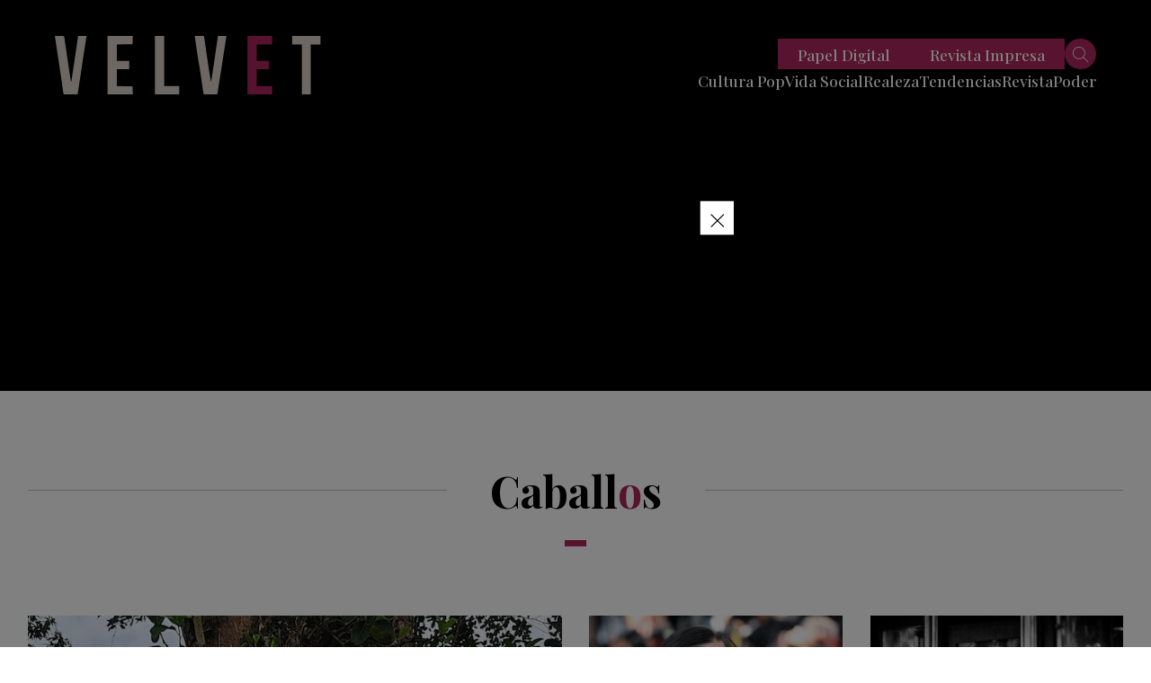

--- FILE ---
content_type: text/html; charset=utf-8
request_url: https://www.google.com/recaptcha/api2/aframe
body_size: 146
content:
<!DOCTYPE HTML><html><head><meta http-equiv="content-type" content="text/html; charset=UTF-8"></head><body><script nonce="IxyKz7Ez3eCDOKnEGCiakw">/** Anti-fraud and anti-abuse applications only. See google.com/recaptcha */ try{var clients={'sodar':'https://pagead2.googlesyndication.com/pagead/sodar?'};window.addEventListener("message",function(a){try{if(a.source===window.parent){var b=JSON.parse(a.data);var c=clients[b['id']];if(c){var d=document.createElement('img');d.src=c+b['params']+'&rc='+(localStorage.getItem("rc::a")?sessionStorage.getItem("rc::b"):"");window.document.body.appendChild(d);sessionStorage.setItem("rc::e",parseInt(sessionStorage.getItem("rc::e")||0)+1);localStorage.setItem("rc::h",'1768888584177');}}}catch(b){}});window.parent.postMessage("_grecaptcha_ready", "*");}catch(b){}</script></body></html>